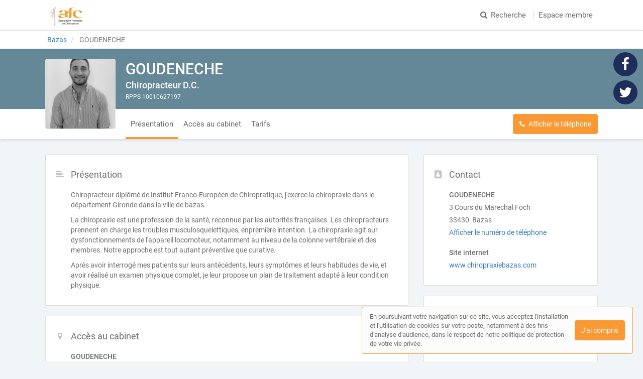

--- FILE ---
content_type: text/html; charset=utf-8
request_url: https://annuaire.chiropraxie.com/chiropracteur/gironde/bazas-33430/goudeneche
body_size: 31682
content:
<!DOCTYPE html>
<html lang="fr">
<head prefix="og: http://ogp.me/ns# fb: http://ogp.me/ns/fb# business: http://ogp.me/ns/business#">
  <meta charset="utf-8">
  <meta http-equiv="X-UA-Compatible" content="IE=edge">
  <meta name="viewport" content="width=device-width, initial-scale=1, maximum-scale=1, user-scalable=no">
  <meta name="robots" content="index,follow">
  <link rel="icon" type="image/png" href="/images/web-directories/1768667411/annuaire-afc/favicon/Favicon-Annuaire.png">
  <link rel="publisher" href="https://plus.google.com/u/1/+Chiropraxie-AFC">
  
  <title>GOUDENECHE, chiropracteur à Bazas (33430)</title>
  <meta name="description" content="Jules Goudeneche | Chiropracteur à Bazas (33430). Prenez rendez-vous par mail ou par téléphone."/>
  <meta name="format-detection" content="telephone=no">
  <meta property="og:type" content="business.business"/>
  <meta property="og:url" content="https://annuaire.chiropraxie.com/chiropracteur/gironde/bazas-33430/goudeneche"/>
  <meta property="og:title" content="GOUDENECHE, chiropracteur à Bazas (33430)"/>
  <meta property="og:description" content="Jules Goudeneche | Chiropracteur à Bazas (33430). Prenez rendez-vous par mail ou par téléphone."/>
  <meta property="og:site_name" content="Annuaire AFC"/>
  <meta property="og:locale" content="fr_FR"/>
      <meta property="og:image" content="https://annuaire.chiropraxie.com/images/web-directories/1768644024/annuaire-afc/company-profiles/31153/main_image/medium/218552_site_photo.jpg"/>
      <meta property="og:image:type" content="image/jpeg"/>
      <meta property="og:image:width" content="2715">
      <meta property="og:image:height" content="3371">

  <link rel="stylesheet" media="screen" href="/assets/web_directory-81580b72dd3ed96cfe7a835b018b97aff13e423e981a5682e00ef88f0f79e5bd.css" />
  <style>
    ::-moz-selection { color: #fff;  background: #f89933; }
::selection      { color: #fff;  background: #f89933; }

.wd-btn.wd-btn-primary, .wd-btn.wd-btn-c1 { color: #fff !important; background-color: #f89933; border-color: #f89933 }
.wd-btn.wd-btn-c2 { color: #fff !important; background-color: #648898; border-color: #648898 }
.wd-btn.wd-btn-c3 { color: #fff !important; background-color: #5a6a72; border-color: #5a6a72 }

.searchbar .btn { background-color: #f89933; border-color: #f89933 }
.searchbar.focus .search-inputs-separator { border-left-color: #f89933 }

#topbar nav ul li a:hover, #topbar nav ul li.active a { color: #f89933 }
#topbar nav.nav-mobile ul li:hover, #topbar nav.nav-mobile ul li.active { background-color: #f89933; border-bottom-color: #f89933; }

.form-control:focus { border-color: #f89933 !important }

body.home .home-header { background-color: #648898; }

body.search-results .panel-body:hover .preview-header-btns .wd-btn { color: #fff; background-color: #f89933; border-color: #f89933 }
body.search-results .search-results-header { background-color: #648898; }
body.search-results .panel .preview .preview-header .preview-header-description h2 a { color: #f89933; }
body.search-results .panel .panel-footer ul li > *:hover { background-color: #f89933; }
body.search-results .panel .panel-footer .menu:hover { background-color: #f89933; }
body.search-results .panel .preview .preview-header .preview-header-image .preview-image:hover { border-color: #f89933; }
body.search-results .previews-container h1 .counter { color: #f89933 }

body.company-profile .company-profile-header { background-color: #648898; }
body.company-profile .company-profile-nav ul li.active:after { background-color: #f89933; }

body .default-header { background-color: #648898; }

#mobile-registration-link { background: #5a6a72; }
#mobile-registration-link:after { background-color: #9aaab2}
footer { background: #5a6a72; }

a.social-link.color-1 { color: #f89933 }
a.social-link.color-2 { color: #648898 }
a.social-link.color-3 { color: #5a6a72 }
a.social-link.color-4 { color: #1e2e5b }

.social-links-footer a.social-link .social-icon { color: #5a6a72; }

.autocomplete { border: 1px solid #f89933; }
div.autocomplete > .search-result:hover, div.autocomplete > .search-result.selected { cursor: pointer; color: #FFF; background-color: #f89933; }
div.autocomplete span.match { color: #f89933; }
div.autocomplete {
  border: 1px solid #f89933;
}
.highlight {
  color: #f89933;
  font-weight: bold;
}

#map-container .map-tooltip a.title { color: #f89933; }

.cookies-usage { border: 1px solid #f89933; }

.st0 {
  fill: #f89933 !important;
}
  </style>
  <meta name="csrf-param" content="authenticity_token" />
<meta name="csrf-token" content="jNF6sbfry1mpoYMVVT+fd7B6W5gIu3B9xdGFSbPbGV06nMg/sfgXTI/WF3Cwb573Ft3afdXNpm5vfS8GON/umw==" />
  <script type="text/javascript" src="https://maps.googleapis.com/maps/api/js?key=AIzaSyAm7acCoeqer18UuDpmsu_xag9oPHOr5Ig"></script>
  <script>
    (function(i,s,o,g,r,a,m){i['GoogleAnalyticsObject']=r;i[r]=i[r]||function(){
    (i[r].q=i[r].q||[]).push(arguments)},i[r].l=1*new Date();a=s.createElement(o),
    m=s.getElementsByTagName(o)[0];a.async=1;a.src=g;m.parentNode.insertBefore(a,m)
    })(window,document,'script','//www.google-analytics.com/analytics.js','ga');
    ga('create', 'UA-125938236-7', 'auto');
    ga('send', 'pageview');
  </script>
  <!-- Facebook Pixel Code -->
<script>
!function(f,b,e,v,n,t,s)
{if(f.fbq)return;n=f.fbq=function(){n.callMethod?
n.callMethod.apply(n,arguments):n.queue.push(arguments)};
if(!f._fbq)f._fbq=n;n.push=n;n.loaded=!0;n.version='2.0';
n.queue=[];t=b.createElement(e);t.async=!0;
t.src=v;s=b.getElementsByTagName(e)[0];
s.parentNode.insertBefore(t,s)}(window,document,'script',
'https://connect.facebook.net/en_US/fbevents.js');
 fbq('init', '309356289658709'); 
fbq('track', 'PageView');
</script>
<noscript>
 <img height="1" width="1" src="https://www.facebook.com/tr?id=309356289658709&ev=PageView&noscript=1"/>
</noscript>
<!-- End Facebook Pixel Code -->

<!-- Matomo -->
<script>
  var _paq = window._paq = window._paq || [];
  /* tracker methods like "setCustomDimension" should be called before "trackPageView" */
  _paq.push(['trackPageView']);
  _paq.push(['enableLinkTracking']);
  (function() {
    var u="https://mtm-mp.sbcdnsb.com/";
    _paq.push(['setTrackerUrl', u+'matomo.php']);
    _paq.push(['setSiteId', '2']);
    var d=document, g=d.createElement('script'), s=d.getElementsByTagName('script')[0];
    g.async=true; g.src=u+'matomo.js'; s.parentNode.insertBefore(g,s);
  })();
</script>
<!-- End Matomo Code -->

</head>
<body class="company-profile">
  <div id="topbar" class="clearfix">
  <div class="container-wrapper">
    <div id="brand-logo" class="topbar-item topbar-item-left">
        <a href="http://chiropraxie.com" title="Site de l&#39;AFC"><img src="/images/web-directories/1768667411/annuaire-afc/logo/Mails_automatiques.png" alt="Annuaire AFC"/></a>
    </div>
    <nav class="topbar-item topbar-item-right hidden-xs">
      <ul class="clearfix">
        <li>
          <a href="/#search">
            <i class="fa fa-search position-left"></i>Recherche
</a>        </li>
        <li class=""><a class="" target="_blank" href="https://membre.chiropraxie.com">Espace membre</a></li>
      </ul>
    </nav>
    <nav class="nav-mobile">
      <ul class="clearfix">
        <li>
          <a href="/#search">
            <i class="fa fa-search position-left"></i> Recherche
</a>        </li>
        <li><a href="https://membre.chiropraxie.com">Espace membre</a></li>
      </ul>
      <div class="nav-mobile-close"><i class="fa fa-times"></i></div>
    </nav>
    <div class="topbar-item topbar-item-right nav-mobile-icon">
      <i class="fa fa-bars"></i>
    </div>
  </div>
</div>

  


<div itemscope itemtype="https://schema.org/LocalBusiness">
  <div class="breadcrumb-wrapper">
    <div class="container-wrapper">
      <div class="breadcrumb-container hidden-xs">
  <ol class="breadcrumb">
    <li class="">
        <a title="Annuaire des Chiropracteurs à Bazas" href="https://annuaire.chiropraxie.com/annuaire/villes/bazas">
          <span>Bazas</span>
</a>    </li>
    <li class="active">
        GOUDENECHE
    </li>
  </ol>
</div>
<script type="application/ld+json">
{
    "@context": "https://schema.org",
    "@type": "BreadcrumbList",
    "itemListElement":
    [
      {"@type":"ListItem","position":0,"item":{"@id":"https://annuaire.chiropraxie.com/annuaire/villes/bazas","name":"Bazas"}},{"@type":"ListItem","position":1,"item":{"@id":"https://annuaire.chiropraxie.com/chiropracteur/gironde/bazas-33430/goudeneche","name":"GOUDENECHE"}}
    ]
}
</script>
    </div>
  </div>
  <div class="company-profile-header">
    <div class="container-wrapper clearfix">
      <div class="company-profile-image">
        <a title="GOUDENECHE, chiropracteur à Bazas (33430)" href="/chiropracteur/gironde/bazas-33430/goudeneche">
          <img itemprop="image" src="/images/web-directories/1768644024/annuaire-afc/company-profiles/31153/main_image/square/218552_site_photo.jpg" alt="GOUDENECHE Bazas, ">
</a>      </div>
      <div class="company-profile-title">
        <h1 itemprop="name">GOUDENECHE</h1>
        <h2>Chiropracteur D.C.</h2>
        <p>RPPS 10010627197</p>
      </div>
    </div>
  </div>
  <div class="company-profile-nav">
    <div class="container-wrapper">
      <ul class="clearfix company-profile-nav-tabs">
          <li class="active">
            <a href="#section-description">Présentation</a>
          </li>
          <li class="">
            <a href="#section-office-localisation">Accès au cabinet</a>
          </li>
          <li class="">
            <a href="#section-prices">Tarifs</a>
          </li>
      </ul>
      <div class="company-profile-nav-btns">
              <a href="tel:0638178290" class="btn wd-btn wd-btn-primary call" data-ga-event="{&quot;eventCategory&quot;:&quot;Interactions sur une fiche&quot;,&quot;eventAction&quot;:&quot;Conversion - Appel&quot;,&quot;eventLabel&quot;:&quot;GOUDENECHE - 5931afc56021288be1b2&quot;}"><i class="fa fa-phone position-left"></i><span>Appeler</span></a>
              <button class="btn wd-btn wd-btn-primary show-phone-number" data-ajax-url="" data-ga-event="{&quot;eventCategory&quot;:&quot;Interactions sur une fiche&quot;,&quot;eventAction&quot;:&quot;Conversion - Affichage du numéro de téléphone&quot;,&quot;eventLabel&quot;:&quot;GOUDENECHE - 5931afc56021288be1b2&quot;}"><i class="fa fa-phone position-left"></i><span>Afficher le téléphone</span></button>
              <div class="phone with-margin-right display-inline-block" itemprop="telephone" style="display: none;"><i class="fa fa-phone position-left"></i>06 38 17 82 90</div>
      </div>
    </div>
  </div>
  <div class="container-inner">
    <div class="container-wrapper">
      <div class="row">
        <div class="col-md-4 col-sm-4 col-sm-push-8">
          <div class="sidebar">
            <div class="panel">
              <div class="panel-icon">
                <i class="fa fa-address-book fa-fw"></i>
              </div>
              <div class="panel-heading">
                <div class="panel-title">
                  <h3>Contact</h3>
                </div>
              </div>
              <div class="panel-body">
                <div class="mb-20">
                  <p class="mb-5">
                    <b>
                      GOUDENECHE 
                    </b>
                  </p>
                  <div itemprop="address" itemscope itemtype="https://schema.org/PostalAddress">
                    <p class="mb-5">3 Cours du Marechal Foch</p>
                    <p class="mb-5">
                      33430&nbsp;
                      Bazas
                    </p>
                    <a href="tel:0638178290" class="call" data-ga-event="{&quot;eventCategory&quot;:&quot;Interactions sur une fiche&quot;,&quot;eventAction&quot;:&quot;Conversion - Appel&quot;,&quot;eventLabel&quot;:&quot;GOUDENECHE - 5931afc56021288be1b2&quot;}"><i class="fa fa-phone position-left"></i>Appeler</a>
                    <a href="javascript:void(0);" class="show-phone-number" data-ajax-url="" data-ga-event="{&quot;eventCategory&quot;:&quot;Interactions sur une fiche&quot;,&quot;eventAction&quot;:&quot;Conversion - Affichage du numéro de téléphone&quot;,&quot;eventLabel&quot;:&quot;GOUDENECHE - 5931afc56021288be1b2&quot;}">Afficher le numéro de téléphone</a>
                    <p class="phone no-margin-bottom" title="Appeler GOUDENECHE" itemprop="telephone" style="display: none;">06 38 17 82 90</p>
                  </div>
                </div>
                <p class="mb-5"><b>Site internet</b></p>
                <p class="mb-20">
                  <a title="Visiter le site internet de GOUDENECHE, chiropracteur à Bazas (33430)" class="external-url" itemprop="url" data-ga-event="{&quot;eventCategory&quot;:&quot;Interactions sur une fiche&quot;,&quot;eventAction&quot;:&quot;Conversion - Ouverture du site internet&quot;,&quot;eventLabel&quot;:&quot;GOUDENECHE - 5931afc56021288be1b2&quot;}" target="_blank" href="http://www.chiropraxiebazas.com">www.chiropraxiebazas.com</a>
                </p>
              </div>
            </div>
            <div class="panel">
              <div class="panel-icon">
                <i class="fa fa-info-circle fa-fw"></i>
              </div>
              <div class="panel-heading">
                <div class="panel-title">
                  <h3>Autres informations</h3>
                </div>
              </div>
              <div class="panel-body">
                <div class="mb-15">
                  <p class="mb-5"><b>Types de prestations</b></p>
                  <i class="fa fa-home fa-fw position-left"></i>Prise en charge au cabinet<br>
                </div>
                <div class="mb-15">
                  <p class="mb-5"><b>Année de diplôme</b></p>
                  <p class="no-margin-bottom">2021</p>
                </div>
                <div class="mb-15">
                  <p class="mb-5"><b>Chiropracteur diplômé de</b></p>
                  <p class="no-margin-bottom">Institut Franco-Européen de Chiropratique</p>
                </div>
              </div>
            </div>
          </div>
        </div>
        <div class="col-md-8 col-sm-8 col-sm-pull-4">
          <div id="section-description" class="company-profile-section">
            <div class="panel">
              <div class="panel-icon">
                <i class="fa fa-align-left fa-fw"></i>
              </div>
              <div class="panel-heading">
                <div class="panel-title">
                  <h3>Présentation</h3>
                </div>
              </div>
              <div class="panel-body">
                <p>Chiropracteur diplômé de Institut Franco-Européen de Chiropratique, j'exerce la chiropraxie dans le département Gironde dans la ville de bazas.</p><p>La chiropraxie est une profession de la santé, reconnue par les autorités françaises. Les chiropracteurs prennent en charge les troubles musculosquelettiques, enpremière intention. La chiropraxie agit sur dysfonctionnements de l'appareil locomoteur, notamment au niveau de la colonne vertébrale et des membres. Notre approche est tout autant préventive que curative. </p><p>Après avoir interrogé mes patients sur leurs antécédents, leurs symptômes et leurs habitudes de vie, et avoir réalisé un examen physique complet, je leur propose un plan de traitement adapté à leur condition physique.</p>
              </div>
            </div>
          </div>
          <div id="section-office-localisation" class="company-profile-section map-section">
            <div class="panel has-map">
              <div class="panel-icon">
                <i class="fa fa-map-marker fa-fw"></i>
              </div>
              <div class="row">
                <div class="col-md-6">
                  <div class="panel-heading">
                    <div class="panel-title">
                      <h3>Accès au cabinet</h3>
                    </div>
                  </div>
                  <div class="panel-body">
                    <p class="mb-5">
                      <b>
                        GOUDENECHE 
                      </b>
                    </p>
                    <div class="mb-15" itemprop="address" itemscope itemtype="https://schema.org/PostalAddress">
                      <p class="mb-5">3 Cours du Marechal Foch</p>
                      <p>
                        33430&nbsp;
                        Bazas
                      </p>
                    </div>
                  </div>
                </div>
                <div class="col-md-6 map">
                  <div id="map-container" class="google-map">
    <iframe src="https://www.google.com/maps/embed/v1/place?key=AIzaSyAm7acCoeqer18UuDpmsu_xag9oPHOr5Ig&q=3 Cours du Marechal Foch, 33430 Bazas&zoom=15&language=fr"></iframe>
</div>

                </div>
              </div>
            </div>
          </div>
          <div id="section-prices" class="company-profile-section">
            <div class="panel">
              <div class="panel-icon">
                <i class="fa fa-eur fa-fw"></i>
              </div>
              <div class="panel-heading">
                <div class="panel-title">
                  <h3>Tarifs</h3>
                </div>
              </div>
              <div class="panel-body">
                <table class="mb-20">
                  <tbody>
                    <tr>
                      <td>Premiere consultation Bilan</td>
                      <td class="text-right"><b>60</b></td>
                    </tr>
                    <tr>
                      <td>suivi</td>
                      <td class="text-right"><b>50</b></td>
                    </tr>
                  </tbody>
                </table>
              </div>
            </div>
          </div>
        </div>
      </div>
    </div>
  </div>
</div>
<div class="pswp" tabindex="-1" role="dialog" aria-hidden="true">
  <div class="pswp__bg"></div>
  <div class="pswp__scroll-wrap">
    <div class="pswp__container">
      <div class="pswp__item"></div>
      <div class="pswp__item"></div>
      <div class="pswp__item"></div>
    </div>
    <div class="pswp__ui pswp__ui--hidden">
      <div class="pswp__top-bar">
        <div class="pswp__counter"></div>
        <button class="pswp__button pswp__button--close" title="Fermer (Esc)"></button>
        <button class="pswp__button pswp__button--share" title="Partager"></button>
        <button class="pswp__button pswp__button--fs" title="Plein écran"></button>
        <button class="pswp__button pswp__button--zoom" title="Zoomer"></button>
        <div class="pswp__preloader">
          <div class="pswp__preloader__icn">
            <div class="pswp__preloader__cut">
              <div class="pswp__preloader__donut"></div>
            </div>
          </div>
        </div>
      </div>
      <div class="pswp__share-modal pswp__share-modal--hidden pswp__single-tap">
        <div class="pswp__share-tooltip"></div> 
      </div>
      <button class="pswp__button pswp__button--arrow--left" title="Précédent">
      </button>
      <button class="pswp__button pswp__button--arrow--right" title="Suivant">
      </button>
      <div class="pswp__caption">
        <div class="pswp__caption__center" style="text-align: center;"></div>
      </div>
    </div>
  </div>
</div>
  <div id="social-links-fixed" class="hidden-xs">
      <a class="link-facebook wd-color color-4 social-link no-text" title="Page Facebook" target="_blank" rel="noreferrer" href="https://www.facebook.com/Chiropraxie/">
    <span class="fa-stack fa-2x">
      <i class="fa fa-circle fa-stack-2x"></i>
      <i class="fa fa-facebook fa-stack-1x fa-inverse social-icon"></i>
    </span>
</a>  <a class="link-twitter wd-color color-4 social-link no-text" title="Page Twitter" target="_blank" rel="noreferrer" href="https://twitter.com/AFChiropraxie">
    <span class="fa-stack fa-2x">
      <i class="fa fa-circle fa-stack-2x"></i>
      <i class="fa fa-twitter fa-stack-1x fa-inverse social-icon"></i>
    </span>
</a>
  </div>
    <footer>
    <div class="container-wrapper links">
      <div class="row">
          <div class="col-md-6">
            <div class="row">
              <h3 class="col-md-12">Recherche par ville</h3>
              <div class="col-md-6">
                <nav>
                  <ul>
                    <li class="accentuate"><a title="Rechercher un Chiropracteur par ville" href="/annuaire/villes">Toutes les villes</a></li>
                    <li><a title="Rechercher un Chiropracteur à Annecy" href="/annuaire/villes/annecy">Annecy</a></li>
                    <li><a title="Rechercher un Chiropracteur à Argentan" href="/annuaire/villes/argentan">Argentan</a></li>
                    <li><a title="Rechercher un Chiropracteur à Bordeaux" href="/annuaire/villes/bordeaux">Bordeaux</a></li>
                    <li><a title="Rechercher un Chiropracteur à Caen" href="/annuaire/villes/caen">Caen</a></li>
                    <li><a title="Rechercher un Chiropracteur à Cagnes-sur-Mer" href="/annuaire/villes/cagnes-sur-mer">Cagnes-sur-Mer</a></li>
                    <li><a title="Rechercher un Chiropracteur à Chartres" href="/annuaire/villes/chartres">Chartres</a></li>
                    <li><a title="Rechercher un Chiropracteur à Colmar" href="/annuaire/villes/colmar">Colmar</a></li>
                    <li><a title="Rechercher un Chiropracteur à Dijon" href="/annuaire/villes/dijon">Dijon</a></li>
                    <li><a title="Rechercher un Chiropracteur à Dole" href="/annuaire/villes/dole">Dole</a></li>
                    <li><a title="Rechercher un Chiropracteur à La Roche-sur-Yon" href="/annuaire/villes/roche-sur-yon">La Roche-sur-Yon</a></li>
                    <li><a title="Rechercher un Chiropracteur à Lyon" href="/annuaire/villes/lyon">Lyon</a></li>
                    <li><a title="Rechercher un Chiropracteur à Marseille" href="/annuaire/villes/marseille">Marseille</a></li>
                  </ul>
                </nav>
              </div>
              <div class="col-md-6">
                <nav>
                  <ul>
                    <li><a title="Rechercher un Chiropracteur à Montauban" href="/annuaire/villes/montauban">Montauban</a></li>
                    <li><a title="Rechercher un Chiropracteur à Montélimar" href="/annuaire/villes/montelimar">Montélimar</a></li>
                    <li><a title="Rechercher un Chiropracteur à Nancy" href="/annuaire/villes/nancy">Nancy</a></li>
                    <li><a title="Rechercher un Chiropracteur à Nantes" href="/annuaire/villes/nantes">Nantes</a></li>
                    <li><a title="Rechercher un Chiropracteur à Paris 16" href="/annuaire/villes/paris-16">Paris 16</a></li>
                    <li><a title="Rechercher un Chiropracteur à Rennes" href="/annuaire/villes/rennes">Rennes</a></li>
                    <li><a title="Rechercher un Chiropracteur à Saint-Benoît" href="/annuaire/villes/saint-benoit-86">Saint-Benoît</a></li>
                    <li><a title="Rechercher un Chiropracteur à Salon-de-Provence" href="/annuaire/villes/salon-de-provence">Salon-de-Provence</a></li>
                    <li><a title="Rechercher un Chiropracteur à Strasbourg" href="/annuaire/villes/strasbourg">Strasbourg</a></li>
                    <li><a title="Rechercher un Chiropracteur à Toulouse" href="/annuaire/villes/toulouse">Toulouse</a></li>
                    <li><a title="Rechercher un Chiropracteur à Valence" href="/annuaire/villes/valence-26">Valence</a></li>
                    <li><a title="Rechercher un Chiropracteur à Vannes" href="/annuaire/villes/vannes">Vannes</a></li>
                  </ul>
                </nav>
              </div>
            </div>
          </div>
          <div class="col-md-3">
            <div class="row">
              <h3 class="col-md-12">Recherche par département</h3>
              <div class="col-md-12">
                <nav>
                  <ul>
                    <li class="accentuate"><a title="Rechercher un Chiropracteur par département" href="/annuaire/departements">Tous les départements</a></li>
                    <li><a title="Rechercher un Chiropracteur dans le département Bouches-du-Rhône" href="/annuaire/departements/bouches-du-rhone">Bouches-du-Rhône</a></li>
                    <li><a title="Rechercher un Chiropracteur dans le département Gironde" href="/annuaire/departements/gironde">Gironde</a></li>
                    <li><a title="Rechercher un Chiropracteur dans le département Haute-Garonne" href="/annuaire/departements/haute-garonne">Haute-Garonne</a></li>
                    <li><a title="Rechercher un Chiropracteur dans le département Haute-Savoie" href="/annuaire/departements/haute-savoie">Haute-Savoie</a></li>
                    <li><a title="Rechercher un Chiropracteur dans le département Isère" href="/annuaire/departements/isere">Isère</a></li>
                    <li><a title="Rechercher un Chiropracteur dans le département Loire-Atlantique" href="/annuaire/departements/loire-atlantique">Loire-Atlantique</a></li>
                    <li><a title="Rechercher un Chiropracteur dans le département Nord" href="/annuaire/departements/nord">Nord</a></li>
                    <li><a title="Rechercher un Chiropracteur dans le département Paris" href="/annuaire/departements/paris">Paris</a></li>
                    <li><a title="Rechercher un Chiropracteur dans le département Rhône" href="/annuaire/departements/rhone">Rhône</a></li>
                    <li><a title="Rechercher un Chiropracteur dans le département Seine-et-Marne" href="/annuaire/departements/seine-et-marne">Seine-et-Marne</a></li>
                    <li><a title="Rechercher un Chiropracteur dans le département Val-de-Marne" href="/annuaire/departements/val-de-marne">Val-de-Marne</a></li>
                    <li><a title="Rechercher un Chiropracteur dans le département Yvelines" href="/annuaire/departements/yvelines">Yvelines</a></li>
                  </ul>
                </nav>
              </div>
            </div>
          </div>
          <div class="col-md-3">
            <div class="row">
              <h3 class="col-md-12">Recherche par région</h3>
              <div class="col-md-12">
                <nav>
                  <ul>
                    <li class="accentuate"><a title="Rechercher un Chiropracteur par région" href="/annuaire/regions">Toutes les régions</a></li>
                    <li><a title="Rechercher un Chiropracteur en Alsace-Champagne-Ardenne-Lorraine" href="/annuaire/regions/alsace-champagne-ardenne-lorraine">Alsace-Champagne-Ardenne-Lorraine</a></li>
                    <li><a title="Rechercher un Chiropracteur en Aquitaine-Limousin-Poitou-Charentes" href="/annuaire/regions/aquitaine-limousin-poitou-charentes">Aquitaine-Limousin-Poitou-Charentes</a></li>
                    <li><a title="Rechercher un Chiropracteur en Auvergne-Rhône-Alpes" href="/annuaire/regions/auvergne-rhone-alpes">Auvergne-Rhône-Alpes</a></li>
                    <li><a title="Rechercher un Chiropracteur en Bourgogne-Franche-Comté" href="/annuaire/regions/bourgogne-franche-comte">Bourgogne-Franche-Comté</a></li>
                    <li><a title="Rechercher un Chiropracteur en Bretagne" href="/annuaire/regions/bretagne">Bretagne</a></li>
                    <li><a title="Rechercher un Chiropracteur en Centre-Val de Loire" href="/annuaire/regions/centre-val-de-loire">Centre-Val de Loire</a></li>
                    <li><a title="Rechercher un Chiropracteur en Languedoc-Roussillon-Midi-Pyrénées" href="/annuaire/regions/languedoc-roussillon-midi-pyrenees">Languedoc-Roussillon-Midi-Pyrénées</a></li>
                    <li><a title="Rechercher un Chiropracteur en Nord-Pas-de-Calais-Picardie" href="/annuaire/regions/nord-pas-de-calais-picardie">Nord-Pas-de-Calais-Picardie</a></li>
                    <li><a title="Rechercher un Chiropracteur en Normandie" href="/annuaire/regions/normandie">Normandie</a></li>
                    <li><a title="Rechercher un Chiropracteur en Pays de la Loire" href="/annuaire/regions/pays-de-la-loire">Pays de la Loire</a></li>
                    <li><a title="Rechercher un Chiropracteur en Provence-Alpes-Côte d&#39;Azur" href="/annuaire/regions/provence-alpes-cote-d-azur">Provence-Alpes-Côte d&#39;Azur</a></li>
                    <li><a title="Rechercher un Chiropracteur en Île-de-France" href="/annuaire/regions/ile-de-france">Île-de-France</a></li>
                  </ul>
                </nav>
              </div>
            </div>
          </div>
      </div>
    </div>
    <div class="footer-references">
      <div class="social-links-footer">
          <a class="link-facebook wd-color social-link no-text" title="Page Facebook" target="_blank" rel="noreferrer" href="https://www.facebook.com/Chiropraxie/">
    <span class="fa-stack fa-2x">
      <i class="fa fa-circle fa-stack-2x"></i>
      <i class="fa fa-facebook fa-stack-1x fa-inverse social-icon"></i>
    </span>
</a>  <a class="link-twitter wd-color social-link no-text" title="Page Twitter" target="_blank" rel="noreferrer" href="https://twitter.com/AFChiropraxie">
    <span class="fa-stack fa-2x">
      <i class="fa fa-circle fa-stack-2x"></i>
      <i class="fa fa-twitter fa-stack-1x fa-inverse social-icon"></i>
    </span>
</a>
      </div>
      <p>
        © Annuaire AFC 2026</span> &nbsp;|&nbsp;
        <a title="Plan du site Annuaire AFC" href="/plan-du-site">Plan du site</a> &nbsp;|&nbsp;
        <a title="Contacter Annuaire AFC" href="/contact">Contact</a>
      </p>
      <p>
        Cet annuaire a été créé avec&nbsp;&nbsp;❤&nbsp;&nbsp;par <a href="https://annuaire.simplebo.fr">Simplébo Annuaire</a>
      </p>
    </div>
  </footer>

  <div class="cookies-usage">
  <span class="cookies-usage-text">
      En poursuivant votre navigation sur ce site, vous acceptez l'installation et l'utilisation de cookies sur votre poste, notamment à des fins d'analyse d'audience, dans le respect de notre politique de protection de votre vie privée.
  </span>
  <div class="cookies-btns">
    <button class="wd-btn wd-btn-primary btn position-right">J'ai compris</button>
  </div>
</div>

  <script src="/assets/application-98e2782bbac9b88d632c2c9a95dc8fc0ac0e3700b17ad1bd51dfe1dfae79eed6.js"></script>
  <script src="/assets/web_directory-a71cdddd91faedb6bc857c3efac650a99e3a31f423a0c00338480abcedec9be1.js"></script>
  <script type="text/javascript">
  $(function() {
    window.loadGoogleMap = function() {
      var points = [],
      mapContainer = document.getElementById('map-container'),
      panel = mapContainer.closest('.panel');

      mapContainer.style.height = panel.offsetHeight + 'px';


      function getBoundsZoomLevel(bounds, mapDim) {
        var WORLD_DIM = { height: 256, width: 256 };
        var ZOOM_MAX = 21;

        function latRad(lat) {
          var sin = Math.sin(lat * Math.PI / 180);
          var radX2 = Math.log((1 + sin) / (1 - sin)) / 2;
          return Math.max(Math.min(radX2, Math.PI), -Math.PI) / 2;
        }

        function zoom(mapPx, worldPx, fraction) {
          return Math.floor(Math.log(mapPx / worldPx / fraction) / Math.LN2);
        }

        var ne = bounds.getNorthEast();
        var sw = bounds.getSouthWest();

        var latFraction = (latRad(ne.lat()) - latRad(sw.lat())) / Math.PI;

        var lngDiff = ne.lng() - sw.lng();
        var lngFraction = ((lngDiff < 0) ? (lngDiff + 360) : lngDiff) / 360;

        var latZoom = zoom(mapDim.height, WORLD_DIM.height, latFraction);
        var lngZoom = zoom(mapDim.width, WORLD_DIM.width, lngFraction);

        return Math.min(latZoom, lngZoom, ZOOM_MAX);
      }
    }
  });
</script>

  
</body>
</html>

--- FILE ---
content_type: text/plain
request_url: https://www.google-analytics.com/j/collect?v=1&_v=j102&a=399460268&t=pageview&_s=1&dl=https%3A%2F%2Fannuaire.chiropraxie.com%2Fchiropracteur%2Fgironde%2Fbazas-33430%2Fgoudeneche&ul=en-us%40posix&dt=GOUDENECHE%2C%20chiropracteur%20%C3%A0%20Bazas%20(33430)&sr=1280x720&vp=1280x720&_u=IEBAAEABAAAAACAAI~&jid=84523190&gjid=1615370212&cid=36269325.1768667794&tid=UA-125938236-7&_gid=1074217528.1768667794&_r=1&_slc=1&z=1268071193
body_size: -453
content:
2,cG-5663DDVLZK